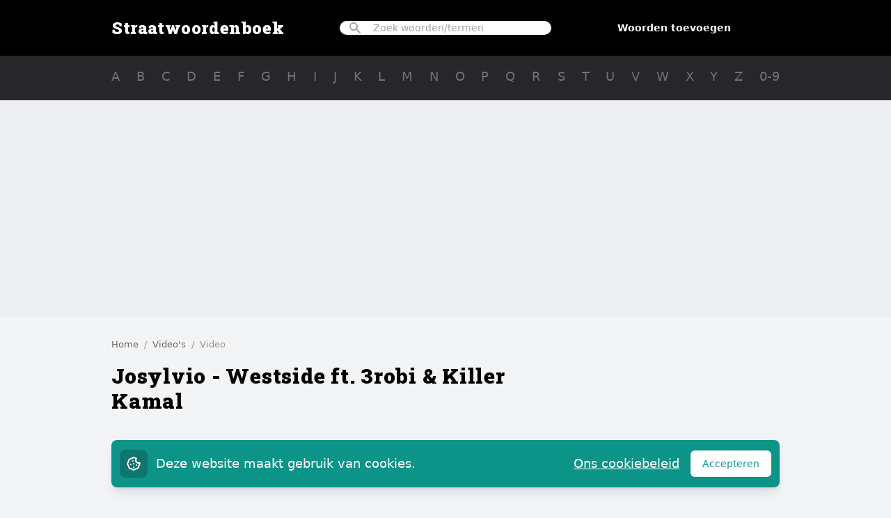

--- FILE ---
content_type: text/html; charset=UTF-8
request_url: https://straatwoordenboek.nl/video/139
body_size: 9244
content:
<!DOCTYPE html>
<html lang="en">
    <head>
                    <!-- Google tag (gtag.js) -->
            <script async src="https://www.googletagmanager.com/gtag/js?id=G-RYCYWGJ0MV"></script>
            <script>
            window.dataLayer = window.dataLayer || [];
            function gtag(){dataLayer.push(arguments);}
            gtag('js', new Date());

            gtag('config', 'G-RYCYWGJ0MV');
            </script>
        
        <!-- Google Tag Manager -->
        <script>(function(w,d,s,l,i){w[l]=w[l]||[];w[l].push({'gtm.start':
            new Date().getTime(),event:'gtm.js'});var f=d.getElementsByTagName(s)[0],
            j=d.createElement(s),dl=l!='dataLayer'?'&l='+l:'';j.async=true;j.src=
            'https://www.googletagmanager.com/gtm.js?id='+i+dl;f.parentNode.insertBefore(j,f);
            })(window,document,'script','dataLayer','GTM-MSPXSXM');</script>
        <!-- End Google Tag Manager -->
        <meta charset="UTF-8">
        <meta http-equiv="X-UA-Compatible" content="IE=edge,chrome=1">
                    <title>Video - Straattaal Woordenboek | Straatwoordenboek.nl</title>
<meta name="description" content="Vind de betekenis van duizenden straattaal woorden op Straatwoordenboek.nl">
<meta name="keywords" content="straattaal,straattaal woordenboek,straattaal betekenis,straatwoordenboek">
<link rel="canonical" href="https://straatwoordenboek.nl/video/139">
<meta property="og:title" content="Video">
<meta property="og:description" content="Vind de betekenis van duizenden straattaal woorden op Straatwoordenboek.nl">
<meta property="og:url" content="https://straatwoordenboek.nl/video/139">
<meta property="og:site_name" content="https://straatwoordenboek.nl">

<meta name="twitter:title" content="Video">
<script type="application/ld+json">{"@context":"https://schema.org","name":"Video","description":"Vind de betekenis van duizenden straattaal woorden op Straatwoordenboek.nl"}</script>
                <link rel="apple-touch-icon" sizes="180x180" href="/apple-touch-icon.png">
        <link rel="icon" type="image/png" sizes="32x32" href="/favicon-32x32.png">
        <link rel="icon" type="image/png" sizes="16x16" href="/favicon-16x16.png">
        <link rel="manifest" href="/site.webmanifest">
        <link rel="mask-icon" href="/safari-pinned-tab.svg" color="#5bbad5">
        <meta name="msapplication-TileColor" content="#da532c">
        <meta name="theme-color" content="#ffffff">
        <meta name="viewport" content="width=device-width, initial-scale=1, maximum-scale=1, user-scalable=no">
        <meta name="csrf-token" content="jTEcfgtG6B99icqc6jqrm9UbIYEUarSCo9OPwYfW" />
        <meta name="google-site-verification" content="POO3JPNuI0sMziVyb_ue291uzqR9ufu-SO52HREomV8" />

        <link
            href="https://straatwoordenboek.nl/css/filament/forms/forms.css?v=3.2.117.0"
            rel="stylesheet"
            data-navigate-track
        />
                <link
            href="https://straatwoordenboek.nl/css/filament/support/support.css?v=3.2.117.0"
            rel="stylesheet"
            data-navigate-track
        />
    
<style>
    :root {
         --danger-50:254, 242, 242;  --danger-100:254, 226, 226;  --danger-200:254, 202, 202;  --danger-300:252, 165, 165;  --danger-400:248, 113, 113;  --danger-500:239, 68, 68;  --danger-600:220, 38, 38;  --danger-700:185, 28, 28;  --danger-800:153, 27, 27;  --danger-900:127, 29, 29;  --danger-950:69, 10, 10;  --gray-50:250, 250, 250;  --gray-100:244, 244, 245;  --gray-200:228, 228, 231;  --gray-300:212, 212, 216;  --gray-400:161, 161, 170;  --gray-500:113, 113, 122;  --gray-600:82, 82, 91;  --gray-700:63, 63, 70;  --gray-800:39, 39, 42;  --gray-900:24, 24, 27;  --gray-950:9, 9, 11;  --info-50:239, 246, 255;  --info-100:219, 234, 254;  --info-200:191, 219, 254;  --info-300:147, 197, 253;  --info-400:96, 165, 250;  --info-500:59, 130, 246;  --info-600:37, 99, 235;  --info-700:29, 78, 216;  --info-800:30, 64, 175;  --info-900:30, 58, 138;  --info-950:23, 37, 84;  --primary-50:255, 251, 235;  --primary-100:254, 243, 199;  --primary-200:253, 230, 138;  --primary-300:252, 211, 77;  --primary-400:251, 191, 36;  --primary-500:245, 158, 11;  --primary-600:217, 119, 6;  --primary-700:180, 83, 9;  --primary-800:146, 64, 14;  --primary-900:120, 53, 15;  --primary-950:69, 26, 3;  --success-50:240, 253, 244;  --success-100:220, 252, 231;  --success-200:187, 247, 208;  --success-300:134, 239, 172;  --success-400:74, 222, 128;  --success-500:34, 197, 94;  --success-600:22, 163, 74;  --success-700:21, 128, 61;  --success-800:22, 101, 52;  --success-900:20, 83, 45;  --success-950:5, 46, 22;  --warning-50:255, 251, 235;  --warning-100:254, 243, 199;  --warning-200:253, 230, 138;  --warning-300:252, 211, 77;  --warning-400:251, 191, 36;  --warning-500:245, 158, 11;  --warning-600:217, 119, 6;  --warning-700:180, 83, 9;  --warning-800:146, 64, 14;  --warning-900:120, 53, 15;  --warning-950:69, 26, 3;     }
</style>
        <link rel="preload" as="style" href="https://straatwoordenboek.nl/build/assets/app-dlD_it3V.css" /><link rel="stylesheet" href="https://straatwoordenboek.nl/build/assets/app-dlD_it3V.css" data-navigate-track="reload" />                        <style>
            .attachment__caption {
                display: none !important;
            }
        </style>

        <!-- Google Tag Manager (noscript) -->
        <noscript><iframe src="https://www.googletagmanager.com/ns.html?id=GTM-MSPXSXM"
            height="0" width="0" style="display:none;visibility:hidden"></iframe></noscript>
        <!-- End Google Tag Manager (noscript) -->
    <!-- Livewire Styles --><style >[wire\:loading][wire\:loading], [wire\:loading\.delay][wire\:loading\.delay], [wire\:loading\.inline-block][wire\:loading\.inline-block], [wire\:loading\.inline][wire\:loading\.inline], [wire\:loading\.block][wire\:loading\.block], [wire\:loading\.flex][wire\:loading\.flex], [wire\:loading\.table][wire\:loading\.table], [wire\:loading\.grid][wire\:loading\.grid], [wire\:loading\.inline-flex][wire\:loading\.inline-flex] {display: none;}[wire\:loading\.delay\.none][wire\:loading\.delay\.none], [wire\:loading\.delay\.shortest][wire\:loading\.delay\.shortest], [wire\:loading\.delay\.shorter][wire\:loading\.delay\.shorter], [wire\:loading\.delay\.short][wire\:loading\.delay\.short], [wire\:loading\.delay\.default][wire\:loading\.delay\.default], [wire\:loading\.delay\.long][wire\:loading\.delay\.long], [wire\:loading\.delay\.longer][wire\:loading\.delay\.longer], [wire\:loading\.delay\.longest][wire\:loading\.delay\.longest] {display: none;}[wire\:offline][wire\:offline] {display: none;}[wire\:dirty]:not(textarea):not(input):not(select) {display: none;}:root {--livewire-progress-bar-color: #2299dd;}[x-cloak] {display: none !important;}</style>
</head>
    <body class="font-sans antialiased flex flex-col min-h-screen bg-[#f3f4f6] text-lg">
        
        <header x-data="{ open: false, searchOpen: false }" class="md:sticky top-0 z-10">
    <nav class="bg-black">
        <div class="max-w-5xl mx-auto px-2 sm:px-6 lg:px-8">
            <div class="relative flex items-center justify-between h-20">
                <div class="absolute inset-y-0 left-0 flex items-center md:hidden">
                    <!-- Mobile menu button-->
                    <button type="button" @click="open = !open, searchOpen = false" class="inline-flex items-center justify-center p-2 rounded-md text-gray-100 hover:text-white hover:bg-gray-700 focus:outline-none focus:ring-2 focus:ring-inset focus:ring-white" aria-controls="mobile-menu" aria-expanded="false">
                        <span class="sr-only">Open main menu</span>
                        <svg class="block h-6 w-6" xmlns="http://www.w3.org/2000/svg" fill="none" viewBox="0 0 24 24" stroke="currentColor" aria-hidden="true">
                            <path stroke-linecap="round" stroke-linejoin="round" stroke-width="2" d="M4 6h16M4 12h16M4 18h16" />
                        </svg>

                        <svg class="hidden h-6 w-6" xmlns="http://www.w3.org/2000/svg" fill="none" viewBox="0 0 24 24" stroke="currentColor" aria-hidden="true">
                            <path stroke-linecap="round" stroke-linejoin="round" stroke-width="2" d="M6 18L18 6M6 6l12 12" />
                        </svg>
                    </button>
                </div>

                <div class="flex-1 flex items-center justify-center md:items-stretch md:justify-start">
                    <div class="text-center md:text-left">
                        <a href="/" class="title-primary text-white text-xl md:text-2xl tracking-wide">Straatwoordenboek</a>
                    </div>
                </div>

                <div class="flex-1 hidden md:flex justify-center px-2 lg:px-0 lg:ml-6 lg:justify-end z-50">
                    <div class="relative w-full" x-data="globalSearch()">
  <div class=""
    @click.away="active=false; cursorIndex=-1"
    @keydown.escape="active=false; cursorIndex=-1"
    @keydown.arrow-down="moveDownList()"
    @keydown.arrow-up="moveUpList()"
    @keydown.enter="gotoLocation()"
    >

    

    <div class="absolute inset-y-0 left-0 flex items-center pl-3 pointer-events-none">
        <span class="text-gray-500 sm:text-sm sm:leading-5">
            <svg x-show="!isLoading" class="w-5 h-5 text-gray-400" fill="currentColor" viewBox="0 0 20 20">
                <path fill-rule="evenodd" d="M8 4a4 4 0 100 8 4 4 0 000-8zM2 8a6 6 0 1110.89 3.476l4.817 4.817a1 1 0 01-1.414 1.414l-4.816-4.816A6 6 0 012 8z" clip-rule="evenodd" />
            </svg>

            <svg x-cloak x-show="isLoading" class="w-4 h-4 text-gray-400" fill="currentColor" viewBox="0 0 38 38" stroke="#666">
                <g fill="none" fill-rule="evenodd">
                    <g transform="translate(1 1)" stroke-width="2">
                        <circle stroke-opacity=".5" cx="18" cy="18" r="18"/>
                        <path d="M36 18c0-9.94-8.06-18-18-18">
                            <animateTransform
                                attributeName="transform"
                                type="rotate"
                                from="0 18 18"
                                to="360 18 18"
                                dur="1s"
                                repeatCount="indefinite"/>
                        </path>
                    </g>
                </g>
            </svg>
        </span>
    </div>

    <input
        type="search"
        class="flex-1 block w-full min-w-0 pl-12 pr-6 border-gray-400 rounded-full focus:ring-teal-500 focus:border-teal-500 sm:text-sm placeholder-gray-400"
        placeholder="Zoek woorden/termen"
        x-model="inputValue"
        @focus="active=true"
        @input.debounce.500="updateSuggestions(inputValue)"
        @keydown.enter.prevent="true"
    />
    <div
        class="relative"
        x-show="suggestions.length && active"
        x-cloak
        x-show="open" x-transition:enter="transition ease-out duration-200"
        x-transition:enter-start="opacity-0 transform scale-y-90"
        x-transition:enter-end="opacity-100 transform scale-y-100"
        x-transition:leave="transition ease-in duration-100"
        x-transition:leave-start="opacity-100 transform scale-y-100"
        x-transition:leave-end="opacity-0 transform scale-y-90"
    >
      <div class="absolute top-100 mt-1 w-full border bg-white shadow-xl rounded-lg z-50">
        <div class="">
            <ul x-ref="list" class="p-2 max-h-72 overflow-auto">
                <template x-for="(suggestion, index) in suggestions" :key="index">
                    <li class="_bg-red-200">
                        <a x-bind:active="false"
                            x-bind:href="suggestion.url"
                            class="rounded"
                            x-bind:class="{ 'flex items-center text-base p-2 hover:bg-teal-300': true, 'bg-teal-400 hover:bg-teal-400': suggestion.active }"
                            >
                        <span x-html="suggestion.name_highlighted"></span>
                        </a>
                    </li>
                </template>
            </ul>
            
        </div>
      </div>
    </div>
  </div>
</div>

                </div>

                <div class="flex-1 hidden md:flex justify-center px-2 lg:px-0 lg:ml-6 lg:justify-end z-50">
                    <span class="w-full rounded-md shadow-sm">
    <!--[if BLOCK]><![endif]-->        <a href="https://straatwoordenboek.nl/woord-toevoegen" class="w-full flex justify-center items-center border border-transparent shadow-sm rounded-md focus:outline-none font-semibold px-3 py-2 leading-4 rounded text-sm bg-black text-white" _size="sm">
            Woorden toevoegen
        </a>    
    <!--[if ENDBLOCK]><![endif]-->
</span>                </div>

                <div class="absolute inset-y-0 right-0 flex items-center pr-2 sm:static sm:inset-auto sm:ml-6 sm:pr-0 md:hidden">
                    <button type="button" @click="searchOpen = !searchOpen, open = false" class="inline-flex items-center justify-center p-2 rounded text-gray-100 hover:text-white hover:bg-gray-700 focus:outline-none focus:ring-2 focus:ring-inset focus:ring-white" aria-controls="mobile-menu" aria-expanded="false">
                        <span class="sr-only">Open main menu</span>
                        <svg class="block w-6 h-6" fill="none" stroke="currentColor" viewBox="0 0 24 24" xmlns="http://www.w3.org/2000/svg">
                            <path stroke-linecap="round" stroke-linejoin="round" stroke-width="2" d="M21 21l-6-6m2-5a7 7 0 11-14 0 7 7 0 0114 0z"></path>
                        </svg>
                    </button>
                </div>
            </div>
        </div>

        
        <div x-cloak class="md:hidden pb-3" id="mobile-menu" x-show="open">
    <div class="px-2 pt-2 pb-3 space-y-1">
        <a href="https://straatwoordenboek.nl" class="text-gray-400 hover:bg-gray-600 hover:text-white block px-3 py-2 rounded-md text-base font-medium" onclick="ga('send', 'event', 'Mobile menu', 'Click', 'Home link');">Home</a>
        <a href="https://straatwoordenboek.nl/videos" class="text-gray-400 hover:bg-gray-600 hover:text-white block px-3 py-2 rounded-md text-base font-medium" onclick="ga('send', 'event', 'Mobile menu', 'Click', 'Videos link');">Video's</a>
        <a href="https://straatwoordenboek.nl/themas" class="text-gray-400 hover:bg-gray-600 hover:text-white block px-3 py-2 rounded-md text-base font-medium" onclick="ga('send', 'event', 'Mobile menu', 'Click', 'Themes link');">Thema's</a>
        <a href="https://straatwoordenboek.nl/oorsprongen" class="text-gray-400 hover:bg-gray-600 hover:text-white block px-3 py-2 rounded-md text-base font-medium" onclick="ga('send', 'event', 'Mobile menu', 'Click', 'Origins link');">Oorsprong</a>
                        <a href="https://straatwoordenboek.nl/woord-toevoegen" class="text-gray-400 hover:bg-gray-600 hover:text-white block px-3 py-2 rounded-md text-base font-medium" onclick="ga('send', 'event', 'Mobile menu', 'Click', 'Term toevoegen link');">Woorden toevoegen</a>
        <a href="https://straatwoordenboek.nl/p/over" class="text-gray-400 hover:bg-gray-600 hover:text-white block px-3 py-2 rounded-md text-base font-medium" onclick="ga('send', 'event', 'Mobile menu', 'Click', 'Over link');">Over het straatwoordenboek</a>
        <a href="https://straatwoordenboek.nl/contact" class="text-gray-400 hover:bg-gray-600 hover:text-white block px-3 py-2 rounded-md text-base font-medium" onclick="ga('send', 'event', 'Mobile menu', 'Click', 'Contact link');">Contact</a>
    </div>
</div>
        
        <div x-cloak class="md:hidden pb-3" id="search" x-show="searchOpen">
            <div class="px-5 pt-2 overflow-hidden space-y-2">
                
                <select onChange="window.location = this.value" class="block w-full rounded">
                    <option disabled selected class="text-gray-400 italic">Zoek op beginletter...</option>
                                            <option value="https://straatwoordenboek.nl/letter/a?ref=mobile">
                            Beginletter A
                        </option>
                                            <option value="https://straatwoordenboek.nl/letter/b?ref=mobile">
                            Beginletter B
                        </option>
                                            <option value="https://straatwoordenboek.nl/letter/c?ref=mobile">
                            Beginletter C
                        </option>
                                            <option value="https://straatwoordenboek.nl/letter/d?ref=mobile">
                            Beginletter D
                        </option>
                                            <option value="https://straatwoordenboek.nl/letter/e?ref=mobile">
                            Beginletter E
                        </option>
                                            <option value="https://straatwoordenboek.nl/letter/f?ref=mobile">
                            Beginletter F
                        </option>
                                            <option value="https://straatwoordenboek.nl/letter/g?ref=mobile">
                            Beginletter G
                        </option>
                                            <option value="https://straatwoordenboek.nl/letter/h?ref=mobile">
                            Beginletter H
                        </option>
                                            <option value="https://straatwoordenboek.nl/letter/i?ref=mobile">
                            Beginletter I
                        </option>
                                            <option value="https://straatwoordenboek.nl/letter/j?ref=mobile">
                            Beginletter J
                        </option>
                                            <option value="https://straatwoordenboek.nl/letter/k?ref=mobile">
                            Beginletter K
                        </option>
                                            <option value="https://straatwoordenboek.nl/letter/l?ref=mobile">
                            Beginletter L
                        </option>
                                            <option value="https://straatwoordenboek.nl/letter/m?ref=mobile">
                            Beginletter M
                        </option>
                                            <option value="https://straatwoordenboek.nl/letter/n?ref=mobile">
                            Beginletter N
                        </option>
                                            <option value="https://straatwoordenboek.nl/letter/o?ref=mobile">
                            Beginletter O
                        </option>
                                            <option value="https://straatwoordenboek.nl/letter/p?ref=mobile">
                            Beginletter P
                        </option>
                                            <option value="https://straatwoordenboek.nl/letter/q?ref=mobile">
                            Beginletter Q
                        </option>
                                            <option value="https://straatwoordenboek.nl/letter/r?ref=mobile">
                            Beginletter R
                        </option>
                                            <option value="https://straatwoordenboek.nl/letter/s?ref=mobile">
                            Beginletter S
                        </option>
                                            <option value="https://straatwoordenboek.nl/letter/t?ref=mobile">
                            Beginletter T
                        </option>
                                            <option value="https://straatwoordenboek.nl/letter/u?ref=mobile">
                            Beginletter U
                        </option>
                                            <option value="https://straatwoordenboek.nl/letter/v?ref=mobile">
                            Beginletter V
                        </option>
                                            <option value="https://straatwoordenboek.nl/letter/w?ref=mobile">
                            Beginletter W
                        </option>
                                            <option value="https://straatwoordenboek.nl/letter/x?ref=mobile">
                            Beginletter X
                        </option>
                                            <option value="https://straatwoordenboek.nl/letter/y?ref=mobile">
                            Beginletter Y
                        </option>
                                            <option value="https://straatwoordenboek.nl/letter/z?ref=mobile">
                            Beginletter Z
                        </option>
                                            <option value="https://straatwoordenboek.nl/letter/0-9?ref=mobile">
                            Beginletter 0-9
                        </option>
                                    </select>

                <select onChange="window.location = this.value" class="block w-full rounded">
                    <option disabled selected class="text-gray-400 italic">Zoek op thema...</option>
                                            <option value="https://straatwoordenboek.nl/thema/geld?ref=mobile">
                            Geld
                        </option>
                                            <option value="https://straatwoordenboek.nl/thema/familie?ref=mobile">
                            Familie
                        </option>
                                            <option value="https://straatwoordenboek.nl/thema/drank-en-drugs?ref=mobile">
                            Drank &amp; drugs
                        </option>
                                            <option value="https://straatwoordenboek.nl/thema/vriendschap?ref=mobile">
                            Vriendschap
                        </option>
                                            <option value="https://straatwoordenboek.nl/thema/kleding?ref=mobile">
                            Kleding
                        </option>
                                            <option value="https://straatwoordenboek.nl/thema/begroeting?ref=mobile">
                            Begroeting
                        </option>
                                            <option value="https://straatwoordenboek.nl/thema/plaatsnamen?ref=mobile">
                            Plaatsnamen
                        </option>
                                            <option value="https://straatwoordenboek.nl/thema/politie?ref=mobile">
                            Politie
                        </option>
                                            <option value="https://straatwoordenboek.nl/thema/eten-drinken?ref=mobile">
                            Eten &amp; Drinken
                        </option>
                                            <option value="https://straatwoordenboek.nl/thema/scheldwoorden?ref=mobile">
                            Scheldwoorden
                        </option>
                                            <option value="https://straatwoordenboek.nl/thema/liefde?ref=mobile">
                            Liefde
                        </option>
                                            <option value="https://straatwoordenboek.nl/thema/straattaal-woorden?ref=mobile">
                            Straattaal Woorden
                        </option>
                                    </select>

                <select onChange="window.location = this.value" class="block w-full rounded">
                    <option disabled selected class="text-gray-400 italic">Zoek op oorsprong...</option>
                                            <option value="https://straatwoordenboek.nl/oorsprong/engels?ref=mobile">
                            Engels
                        </option>
                                            <option value="https://straatwoordenboek.nl/oorsprong/surinaams?ref=mobile">
                            Surinaams
                        </option>
                                            <option value="https://straatwoordenboek.nl/oorsprong/papiamento?ref=mobile">
                            Papiamento
                        </option>
                                            <option value="https://straatwoordenboek.nl/oorsprong/arabisch?ref=mobile">
                            Arabisch
                        </option>
                                            <option value="https://straatwoordenboek.nl/oorsprong/marokkaans?ref=mobile">
                            Marokkaans
                        </option>
                                            <option value="https://straatwoordenboek.nl/oorsprong/afrikaans?ref=mobile">
                            Afrikaans
                        </option>
                                            <option value="https://straatwoordenboek.nl/oorsprong/spaans?ref=mobile">
                            Spaans
                        </option>
                                            <option value="https://straatwoordenboek.nl/oorsprong/portugees?ref=mobile">
                            Portugees
                        </option>
                                    </select>
            </div>
        </div>
    </nav>

    
    <nav class="w-100 bg-gray-800 h-16">
        <div class="max-w-5xl mx-auto px-6 sm:px-6 lg:px-8">
            <div class="space-x-2 md:space-x-3 hidden md:flex items-center justify-between py-4">
                                    <a href="https://straatwoordenboek.nl/letter/a" class="text-gray-500" onclick="ga('send', 'event', 'Letter nav', 'Click', 'Letter', a);">A</a>
                                    <a href="https://straatwoordenboek.nl/letter/b" class="text-gray-500" onclick="ga('send', 'event', 'Letter nav', 'Click', 'Letter', b);">B</a>
                                    <a href="https://straatwoordenboek.nl/letter/c" class="text-gray-500" onclick="ga('send', 'event', 'Letter nav', 'Click', 'Letter', c);">C</a>
                                    <a href="https://straatwoordenboek.nl/letter/d" class="text-gray-500" onclick="ga('send', 'event', 'Letter nav', 'Click', 'Letter', d);">D</a>
                                    <a href="https://straatwoordenboek.nl/letter/e" class="text-gray-500" onclick="ga('send', 'event', 'Letter nav', 'Click', 'Letter', e);">E</a>
                                    <a href="https://straatwoordenboek.nl/letter/f" class="text-gray-500" onclick="ga('send', 'event', 'Letter nav', 'Click', 'Letter', f);">F</a>
                                    <a href="https://straatwoordenboek.nl/letter/g" class="text-gray-500" onclick="ga('send', 'event', 'Letter nav', 'Click', 'Letter', g);">G</a>
                                    <a href="https://straatwoordenboek.nl/letter/h" class="text-gray-500" onclick="ga('send', 'event', 'Letter nav', 'Click', 'Letter', h);">H</a>
                                    <a href="https://straatwoordenboek.nl/letter/i" class="text-gray-500" onclick="ga('send', 'event', 'Letter nav', 'Click', 'Letter', i);">I</a>
                                    <a href="https://straatwoordenboek.nl/letter/j" class="text-gray-500" onclick="ga('send', 'event', 'Letter nav', 'Click', 'Letter', j);">J</a>
                                    <a href="https://straatwoordenboek.nl/letter/k" class="text-gray-500" onclick="ga('send', 'event', 'Letter nav', 'Click', 'Letter', k);">K</a>
                                    <a href="https://straatwoordenboek.nl/letter/l" class="text-gray-500" onclick="ga('send', 'event', 'Letter nav', 'Click', 'Letter', l);">L</a>
                                    <a href="https://straatwoordenboek.nl/letter/m" class="text-gray-500" onclick="ga('send', 'event', 'Letter nav', 'Click', 'Letter', m);">M</a>
                                    <a href="https://straatwoordenboek.nl/letter/n" class="text-gray-500" onclick="ga('send', 'event', 'Letter nav', 'Click', 'Letter', n);">N</a>
                                    <a href="https://straatwoordenboek.nl/letter/o" class="text-gray-500" onclick="ga('send', 'event', 'Letter nav', 'Click', 'Letter', o);">O</a>
                                    <a href="https://straatwoordenboek.nl/letter/p" class="text-gray-500" onclick="ga('send', 'event', 'Letter nav', 'Click', 'Letter', p);">P</a>
                                    <a href="https://straatwoordenboek.nl/letter/q" class="text-gray-500" onclick="ga('send', 'event', 'Letter nav', 'Click', 'Letter', q);">Q</a>
                                    <a href="https://straatwoordenboek.nl/letter/r" class="text-gray-500" onclick="ga('send', 'event', 'Letter nav', 'Click', 'Letter', r);">R</a>
                                    <a href="https://straatwoordenboek.nl/letter/s" class="text-gray-500" onclick="ga('send', 'event', 'Letter nav', 'Click', 'Letter', s);">S</a>
                                    <a href="https://straatwoordenboek.nl/letter/t" class="text-gray-500" onclick="ga('send', 'event', 'Letter nav', 'Click', 'Letter', t);">T</a>
                                    <a href="https://straatwoordenboek.nl/letter/u" class="text-gray-500" onclick="ga('send', 'event', 'Letter nav', 'Click', 'Letter', u);">U</a>
                                    <a href="https://straatwoordenboek.nl/letter/v" class="text-gray-500" onclick="ga('send', 'event', 'Letter nav', 'Click', 'Letter', v);">V</a>
                                    <a href="https://straatwoordenboek.nl/letter/w" class="text-gray-500" onclick="ga('send', 'event', 'Letter nav', 'Click', 'Letter', w);">W</a>
                                    <a href="https://straatwoordenboek.nl/letter/x" class="text-gray-500" onclick="ga('send', 'event', 'Letter nav', 'Click', 'Letter', x);">X</a>
                                    <a href="https://straatwoordenboek.nl/letter/y" class="text-gray-500" onclick="ga('send', 'event', 'Letter nav', 'Click', 'Letter', y);">Y</a>
                                    <a href="https://straatwoordenboek.nl/letter/z" class="text-gray-500" onclick="ga('send', 'event', 'Letter nav', 'Click', 'Letter', z);">Z</a>
                                    <a href="https://straatwoordenboek.nl/letter/0-9" class="text-gray-500" onclick="ga('send', 'event', 'Letter nav', 'Click', 'Letter', 0-9);">0-9</a>
                            </div>

            <div class="block md:hidden py-3">
                <div class="relative w-full" x-data="globalSearch()">
  <div class=""
    @click.away="active=false; cursorIndex=-1"
    @keydown.escape="active=false; cursorIndex=-1"
    @keydown.arrow-down="moveDownList()"
    @keydown.arrow-up="moveUpList()"
    @keydown.enter="gotoLocation()"
    >

    

    <div class="absolute inset-y-0 left-0 flex items-center pl-3 pointer-events-none">
        <span class="text-gray-500 sm:text-sm sm:leading-5">
            <svg x-show="!isLoading" class="w-5 h-5 text-gray-400" fill="currentColor" viewBox="0 0 20 20">
                <path fill-rule="evenodd" d="M8 4a4 4 0 100 8 4 4 0 000-8zM2 8a6 6 0 1110.89 3.476l4.817 4.817a1 1 0 01-1.414 1.414l-4.816-4.816A6 6 0 012 8z" clip-rule="evenodd" />
            </svg>

            <svg x-cloak x-show="isLoading" class="w-4 h-4 text-gray-400" fill="currentColor" viewBox="0 0 38 38" stroke="#666">
                <g fill="none" fill-rule="evenodd">
                    <g transform="translate(1 1)" stroke-width="2">
                        <circle stroke-opacity=".5" cx="18" cy="18" r="18"/>
                        <path d="M36 18c0-9.94-8.06-18-18-18">
                            <animateTransform
                                attributeName="transform"
                                type="rotate"
                                from="0 18 18"
                                to="360 18 18"
                                dur="1s"
                                repeatCount="indefinite"/>
                        </path>
                    </g>
                </g>
            </svg>
        </span>
    </div>

    <input
        type="search"
        class="flex-1 block w-full min-w-0 pl-12 pr-6 border-gray-400 rounded-full focus:ring-teal-500 focus:border-teal-500 sm:text-sm placeholder-gray-400"
        placeholder="Zoek woorden/termen"
        x-model="inputValue"
        @focus="active=true"
        @input.debounce.500="updateSuggestions(inputValue)"
        @keydown.enter.prevent="true"
    />
    <div
        class="relative"
        x-show="suggestions.length && active"
        x-cloak
        x-show="open" x-transition:enter="transition ease-out duration-200"
        x-transition:enter-start="opacity-0 transform scale-y-90"
        x-transition:enter-end="opacity-100 transform scale-y-100"
        x-transition:leave="transition ease-in duration-100"
        x-transition:leave-start="opacity-100 transform scale-y-100"
        x-transition:leave-end="opacity-0 transform scale-y-90"
    >
      <div class="absolute top-100 mt-1 w-full border bg-white shadow-xl rounded-lg z-50">
        <div class="">
            <ul x-ref="list" class="p-2 max-h-72 overflow-auto">
                <template x-for="(suggestion, index) in suggestions" :key="index">
                    <li class="_bg-red-200">
                        <a x-bind:active="false"
                            x-bind:href="suggestion.url"
                            class="rounded"
                            x-bind:class="{ 'flex items-center text-base p-2 hover:bg-teal-300': true, 'bg-teal-400 hover:bg-teal-400': suggestion.active }"
                            >
                        <span x-html="suggestion.name_highlighted"></span>
                        </a>
                    </li>
                </template>
            </ul>
            
        </div>
      </div>
    </div>
  </div>
</div>

            </div>
        </div>
    </nav>
</header>

        <div class="bg-gray-200/40 py-4">
            <div class="container">
                <script async src="https://pagead2.googlesyndication.com/pagead/js/adsbygoogle.js?client=ca-pub-1558583466880963"
crossorigin="anonymous"></script>
<!-- Block04 -->
<ins class="adsbygoogle"
    style="display:block"
    data-ad-client="ca-pub-1558583466880963"
    data-ad-slot="9750386377"
    data-ad-format="auto"
    data-adtest="off"
    data-full-width-responsive="true"></ins>
<script>
(adsbygoogle = window.adsbygoogle || []).push({});
</script>            </div>
        </div>

        <main class="py-4 sm:py-6 lg:py-8 flex-auto">
            <div class="container flex flex-wrap px-6 sm:px-6 lg:px-8">
                <!-- Main Content -->
                <div class="my-3 w-full lg:w-2/3">
                                            <ol id="breadcrumb-nav" aria-label="breadcrumbs" class="c-breadcrumbs "><li class="c-breadcrumbs-item "><a href="https://straatwoordenboek.nl">Home</a></li><li class="c-breadcrumbs-item "><a href="https://straatwoordenboek.nl/videos">Video's</a></li><li class="c-breadcrumbs-item  active">Video</li></ol>
                    
                                            <h1 class="title text-3xl tracking-wide">Josylvio - Westside ft. 3robi &amp; Killer Kamal</h1>
                    
                    
                    <div class="mt-6">
                        <div wire:snapshot="{&quot;data&quot;:{&quot;model&quot;:null,&quot;currentLetter&quot;:&quot;&quot;,&quot;pageTitle&quot;:&quot;Video&quot;,&quot;breadcrumbs&quot;:[[[{&quot;url&quot;:&quot;\/&quot;,&quot;title&quot;:&quot;Home&quot;},{&quot;s&quot;:&quot;std&quot;}],[{&quot;url&quot;:&quot;https:\/\/straatwoordenboek.nl\/videos&quot;,&quot;title&quot;:&quot;Video&#039;s&quot;},{&quot;s&quot;:&quot;std&quot;}],[{&quot;url&quot;:0,&quot;title&quot;:&quot;Video&quot;},{&quot;s&quot;:&quot;std&quot;}]],{&quot;class&quot;:&quot;App\\Support\\Breadcrumbs&quot;,&quot;s&quot;:&quot;clctn&quot;}]},&quot;memo&quot;:{&quot;id&quot;:&quot;8Z2mIf4xcJvLrwi9txUZ&quot;,&quot;name&quot;:&quot;video-show&quot;,&quot;path&quot;:&quot;video\/139&quot;,&quot;method&quot;:&quot;GET&quot;,&quot;children&quot;:[],&quot;scripts&quot;:[],&quot;assets&quot;:[],&quot;errors&quot;:[],&quot;locale&quot;:&quot;en&quot;},&quot;checksum&quot;:&quot;a5470c0b30f6cfcb28462dec35d58be16e130d86d28caefa8bc89c2ac54f3cb9&quot;}" wire:effects="[]" wire:id="8Z2mIf4xcJvLrwi9txUZ">
     




    <!--[if BLOCK]><![endif]-->    <div class="aspect-w-16 aspect-h-9">
        <iframe src="https://www.youtube.com/embed/o4UxEcbxocc" frameborder="0" allowfullscreen></iframe>
    </div>
<!--[if ENDBLOCK]><![endif]-->
    
    <!--[if BLOCK]><![endif]--><!--[if ENDBLOCK]><![endif]-->

    <div class="space-y-8 mt-12">
    <script async src="https://pagead2.googlesyndication.com/pagead/js/adsbygoogle.js?client=ca-pub-1558583466880963"
crossorigin="anonymous"></script>
<!-- Block04 -->
<ins class="adsbygoogle"
    style="display:block"
    data-ad-client="ca-pub-1558583466880963"
    data-ad-slot="9750386377"
    data-ad-format="auto"
    data-adtest="off"
    data-full-width-responsive="true"></ins>
<script>
(adsbygoogle = window.adsbygoogle || []).push({});
</script>
    <div data-widget="random-term">
        <span class="w-full rounded-md shadow-sm">
    <!--[if BLOCK]><![endif]-->        <a href="https://straatwoordenboek.nl/random-woord" class="w-full flex justify-center items-center border border-transparent shadow-sm rounded-md focus:outline-none font-semibold px-5 py-4 leading-6 rounded text-lg bg-teal-600 text-white hover:bg-teal-700 focus:border-teal-700 active:bg-teal-700 active:bg-teal-700">
            Random straattaal woord &rarr;
        </a>    
    <!--[if ENDBLOCK]><![endif]-->
</span>    </div>
</div>
</div>
                    </div>
                </div>
                <!-- // Main Content -->

                <!-- Sidebar Content -->
                <div class="my-3 w-full px-4 md:w-1/3 hidden lg:block">
                    <script async src="https://pagead2.googlesyndication.com/pagead/js/adsbygoogle.js?client=ca-pub-1558583466880963"
crossorigin="anonymous"></script>
<!-- Block01 -->
<ins class="adsbygoogle"
    style="display:block"
    data-ad-client="ca-pub-1558583466880963"
    data-ad-slot="3812212721"
    data-ad-format="auto"
    data-adtest="off"
    data-full-width-responsive="true"></ins>
<script>
(adsbygoogle = window.adsbygoogle || []).push({});
</script>                </div>
                <!-- // Sidebar Content -->
            </div>
        </main>

        <footer id="footer" class="footer text-gray-600 mt-8 pb-4 text-sm md:text-base">
    <div class="container text-center">
        <div class="text-center space-x-5 text-base font-medium">
            <a href="https://straatwoordenboek.nl/themas" class="_link-primary" onclick="ga('send', 'event', 'Footer nav', 'click', 'Woorden op thema');">Woorden op thema</a>
            <a href="https://straatwoordenboek.nl/oorsprongen" class="_link-primary" onclick="ga('send', 'event', 'Footer nav', 'click', 'Woorden op oorsprong');">Woorden op oorsprong</a>
            <a href="https://straatwoordenboek.nl/videos" class="_link-primary" onclick="ga('send', 'event', 'Footer nav', 'click', 'Video\'s');">Straattaal video's</a>
        </div>

        <div class="text-center space-x-5 mt-6">
            <a href="https://straatwoordenboek.nl/woord-toevoegen" class="_link-primary" onclick="ga('send', 'event', 'Footer nav', 'Click', 'Contact link');">Woorden toevoegen</a>
            <a href="https://straatwoordenboek.nl/p/over" class="_link-primary" onclick="ga('send', 'event', 'Footer nav', 'click', 'Over straatwoordenboek link');">Over</a>
            <a href="https://straatwoordenboek.nl/p/cookies" class="_link-primary" onclick="ga('send', 'event', 'Footer nav', 'Click', 'Contact link');">Cookies</a>            
            <a href="https://straatwoordenboek.nl/p/privacy" class="_link-primary" onclick="ga('send', 'event', 'Footer nav', 'Click', 'Privacy link');">Privacy</a>            
            <a href="https://straatwoordenboek.nl/contact" class="_link-primary" onclick="ga('send', 'event', 'Footer nav', 'Click', 'Contact link');">Contact</a>
        </div>

        <div class="mt-3 space-y-4">
            <div class="text-sm">
                Straatwoordenboek.nl, <span class="italic">sinds 2005 G!</span>
            </div>
            
            <div class="text-sm text-gray-500">
                Made in Damsko
            </div>
        </div>
    </div>
</footer><!-- /footer -->
        

        <div wire:snapshot="{&quot;data&quot;:{&quot;isFilamentNotificationsComponent&quot;:true,&quot;notifications&quot;:[[],{&quot;class&quot;:&quot;Filament\\Notifications\\Collection&quot;,&quot;s&quot;:&quot;wrbl&quot;}]},&quot;memo&quot;:{&quot;id&quot;:&quot;LO4kOp3rhWAKgkVi7Exu&quot;,&quot;name&quot;:&quot;notifications&quot;,&quot;path&quot;:&quot;video\/139&quot;,&quot;method&quot;:&quot;GET&quot;,&quot;children&quot;:[],&quot;scripts&quot;:[],&quot;assets&quot;:[],&quot;errors&quot;:[],&quot;locale&quot;:&quot;en&quot;},&quot;checksum&quot;:&quot;cab48513cf361c90d32032ebf3326a04da95f9fd4b9b2e6e8992c0d1900ec5be&quot;}" wire:effects="{&quot;listeners&quot;:[&quot;notificationsSent&quot;,&quot;notificationSent&quot;,&quot;notificationClosed&quot;]}" wire:id="LO4kOp3rhWAKgkVi7Exu">
    <div
        class="fi-no pointer-events-none fixed inset-4 z-50 mx-auto flex gap-3 items-end flex-col-reverse justify-end"
        role="status"
    >
        <!--[if BLOCK]><![endif]--><!--[if ENDBLOCK]><![endif]-->
    </div>

    <!--[if BLOCK]><![endif]--><!--[if ENDBLOCK]><![endif]-->
</div>
        <script>
        window.filamentData = []    </script>

            
            <script
                src="https://straatwoordenboek.nl/js/filament/notifications/notifications.js?v=3.2.117.0"
                
                
                
                
                
                
            ></script>
        
                
            <script
                src="https://straatwoordenboek.nl/js/filament/support/async-alpine.js?v=3.2.117.0"
                
                
                
                
                
                
            ></script>
        
                
            <script
                src="https://straatwoordenboek.nl/js/filament/support/support.js?v=3.2.117.0"
                
                
                
                
                
                
            ></script>
        
    
<style>
    :root {
            }
</style>

        <div x-cloak x-data="{ show: !localStorage.getItem('hide-gdpr-banner') }">
    <div x-show="show" class="fixed inset-x-0 bottom-0 pb-2 sm:pb-5">
        <div class="px-2 mx-auto max-w-5xl sm:px-6 lg:px-8">
            <div class="p-2 bg-teal-600 rounded-lg shadow-lg sm:p-3">
                <div class="flex flex-wrap items-center justify-between">
                    <div class="flex items-center flex-1 w-0">
                        <span class="flex p-2 bg-teal-700 rounded-lg">
                            <svg class="w-6 h-6 text-white" xmlns="http://www.w3.org/2000/svg" viewBox="0 0 24 24" stroke-width="2" stroke="currentColor" fill="none" stroke-linecap="round" stroke-linejoin="round">
                                <path d="M8 13v.01"></path>
                                <path d="M12 17v.01"></path>
                                <path d="M12 12v.01"></path>
                                <path d="M16 14v.01"></path>
                                <path d="M11 8v.01"></path>
                                <path d="M13.148 3.476l2.667 1.104a4 4 0 0 0 4.656 6.14l.053 .132a3 3 0 0 1 0 2.296c-.497 .786 -.838 1.404 -1.024 1.852c-.189 .456 -.409 1.194 -.66 2.216a3 3 0 0 1 -1.624 1.623c-1.048 .263 -1.787 .483 -2.216 .661c-.475 .197 -1.092 .538 -1.852 1.024a3 3 0 0 1 -2.296 0c-.802 -.503 -1.419 -.844 -1.852 -1.024c-.471 -.195 -1.21 -.415 -2.216 -.66a3 3 0 0 1 -1.623 -1.624c-.265 -1.052 -.485 -1.79 -.661 -2.216c-.198 -.479 -.54 -1.096 -1.024 -1.852a3 3 0 0 1 0 -2.296c.48 -.744 .82 -1.361 1.024 -1.852c.171 -.413 .391 -1.152 .66 -2.216a3 3 0 0 1 1.624 -1.623c1.032 -.256 1.77 -.476 2.216 -.661c.458 -.19 1.075 -.531 1.852 -1.024a3 3 0 0 1 2.296 0z"></path>
                            </svg>
                        </span>
                        <p class="ml-3 font-medium text-white truncate">
                        <span class="md:hidden">
                            Deze website gebruikt cookies.
                        </span>
                        <span class="hidden md:inline">
                            Deze website maakt gebruik van cookies.
                        </span>
                        </p>
                    </div>
                    <div class="flex-shrink-0 order-3 w-full mt-2 sm:order-3 sm:mt-0 sm:w-auto sm:ml-2">
                        <button type="button" x-on:click="localStorage.setItem('hide-gdpr-banner', true); show = false" class="flex items-center justify-center w-full px-4 py-2 text-sm font-medium text-teal-600 bg-white border border-transparent rounded-md shadow-sm hover:bg-teal-50">
                            <span class="sr-only">Accepteren</span>
                            Accepteren
                        </button>
                    </div>
                    <div class="flex-shrink-0 order-2 sm:order-2">
                        <a href="https://straatwoordenboek.nl/p/cookies" class="flex p-2 text-white underline rounded-md transparent hover:bg-teal-700 focus:outline-none">
                            Ons cookiebeleid
                        </a>
                    </div>
                </div>
            </div>
        </div>
    </div>  
</div>
        <script src="https://straatwoordenboek.nl/js/scripts.js" defer></script>

        <script>

        window.globalSearch = function () {
            return {
                cursorIndex: -1,
                activeSuggestion: null,
                inputValue: "",
                active: true,
                suggestions: [],
                total_results: 0,
                query: "",
                isLoading: false,
                gotoUrl: null,
                gotoLocation() {
                    if (this.gotoUrl === null) {
                        this.gotoUrl = '/zoeken/'+ this.query
                    }

                    return window.location = this.gotoUrl;
                },
                updateSuggestions: function (data) {
                    this.query = data;

                    if (this.query == '') {
                        suggestions = [];
                        active = false;
                        cursorIndex = -1
                        return false;
                    }

                    if (this.query.length < 2) {
                        return false;
                    }

                    this.isLoading = true;

                    fetch(`/api/v1/search/${this.query}`)
                        .then((res) => res.json())
                        .then((data) => {
                            this.suggestions = data[0];
                            this.total_results = data[1];

                            this.isLoading = false;
                    });
                },
                getThis: function () {
                    let t = this;
                    return t;
                },
                getRefs(which) {
                    return this.$refs[which];
                },
                moveUpList() {
                    // Move up the list if there is a list and we're not at the top already.
                    if (this.suggestions.length > 0 && this.cursorIndex > 0) {
                        // Decrement cursorIndex.
                        this.cursorIndex--;

                        // Remove active status from any other suggestion.
                        let oldActive = this.suggestions.find(
                            (suggestion) => suggestion.active
                        );
                        if (oldActive) {
                            oldActive.active = false;
                        }

                        // Add active status to suggestion at cursorIndex.
                        this.suggestions[this.cursorIndex].active = true;
                        this.inputValue = this.suggestions[this.cursorIndex].name;
                        this.gotoUrl = this.suggestions[this.cursorIndex].url;
                    }
                },
                moveDownList() {
                    // Move down the list only if there is room on the list to move down.
                    if (
                        this.suggestions.length > 0 &&
                        this.cursorIndex < this.suggestions.length - 1
                    ) {
                        // Just increment the cursorIndex.
                        this.cursorIndex++;

                        // Remove active status from any other suggestion.
                        let oldActive = this.suggestions.find(
                            (suggestion) => suggestion.active
                        );
                        if (oldActive) {
                            oldActive.active = false;
                        }

                        this.suggestions[this.cursorIndex].active = true;
                        this.inputValue = this.suggestions[this.cursorIndex].name;
                        this.gotoUrl = this.suggestions[this.cursorIndex].url;
                    }
                }
            };
        };


        function select(config) {
    return {
        data: config.data,
        emptyOptionsMessage: config.emptyOptionsMessage ?? 'No results match your search.',
        focusedOptionIndex: null,
        name: config.name,
        open: false,
        options: {},
        placeholder: config.placeholder ?? 'Select an option',
        search: '',
        value: config.value,

        closeListbox: function () {
            this.open = false
            this.focusedOptionIndex = null
            this.search = ''
        },

        focusNextOption: function () {
            if (this.focusedObjectIndex === null) return this.focusedObjectIndex = Object.keys(this.options).length - 1

            if (this.focusedOptionIndex + 1 >= Object.keys(this.options).length) return

            this.focusedOptionIndex++

            this.$refs.listbox.children[this.focusedOptionIndex].scrollIntoView({
                block: "center",
            })
        },

        focusPreviousOption: function () {
            if (this.focusedObjectIndex === null) return this.focusedObjectIndex = 0

            if (this.focusedOptionIndex <= 0) return

            this.focusedOptionIndex--

            this.$refs.listbox.children[this.focusedOptionIndex].scrollIntoView({
                block: "center",
            })
        },

        init: function () {
            // this.options = this.data
            if (!(this.value in this.options)) this.value = null

            this.$watch('data', ((value) => {
                this.open = true
                this.options = this.data
            }))
        },

        selectOption: function () {
            if (!this.open) return this.toggleListboxVisibility()

            this.value = Object.keys(this.options)[this.focusedOptionIndex]

            console.log(this.value);

            window.location = this.value

            this.closeListbox()
        },

        toggleListboxVisibility: function () {
            if (this.open) return this.closeListbox()

            this.focusedOptionIndex = Object.keys(this.options).indexOf(this.value)

            if (this.focusedOptionIndex < 0) this.focusedOptionIndex = 0

            this.open = true

            this.$nextTick(() => {
                this.$refs.search.focus()

                this.$refs.listbox.children[this.focusedOptionIndex].scrollIntoView({
                    block: "nearest"
                })
            })
        },
    }
}
        </script>
    <script src="https://straatwoordenboek.nl/vendor/livewire/livewire.min.js?id=cc800bf4"   data-csrf="jTEcfgtG6B99icqc6jqrm9UbIYEUarSCo9OPwYfW" data-update-uri="/livewire/update" data-navigate-once="true"></script>
</body>
</html>


--- FILE ---
content_type: text/html; charset=utf-8
request_url: https://www.google.com/recaptcha/api2/aframe
body_size: 267
content:
<!DOCTYPE HTML><html><head><meta http-equiv="content-type" content="text/html; charset=UTF-8"></head><body><script nonce="mUDgvVrdK6gztrRxVnUZDg">/** Anti-fraud and anti-abuse applications only. See google.com/recaptcha */ try{var clients={'sodar':'https://pagead2.googlesyndication.com/pagead/sodar?'};window.addEventListener("message",function(a){try{if(a.source===window.parent){var b=JSON.parse(a.data);var c=clients[b['id']];if(c){var d=document.createElement('img');d.src=c+b['params']+'&rc='+(localStorage.getItem("rc::a")?sessionStorage.getItem("rc::b"):"");window.document.body.appendChild(d);sessionStorage.setItem("rc::e",parseInt(sessionStorage.getItem("rc::e")||0)+1);localStorage.setItem("rc::h",'1768936021757');}}}catch(b){}});window.parent.postMessage("_grecaptcha_ready", "*");}catch(b){}</script></body></html>